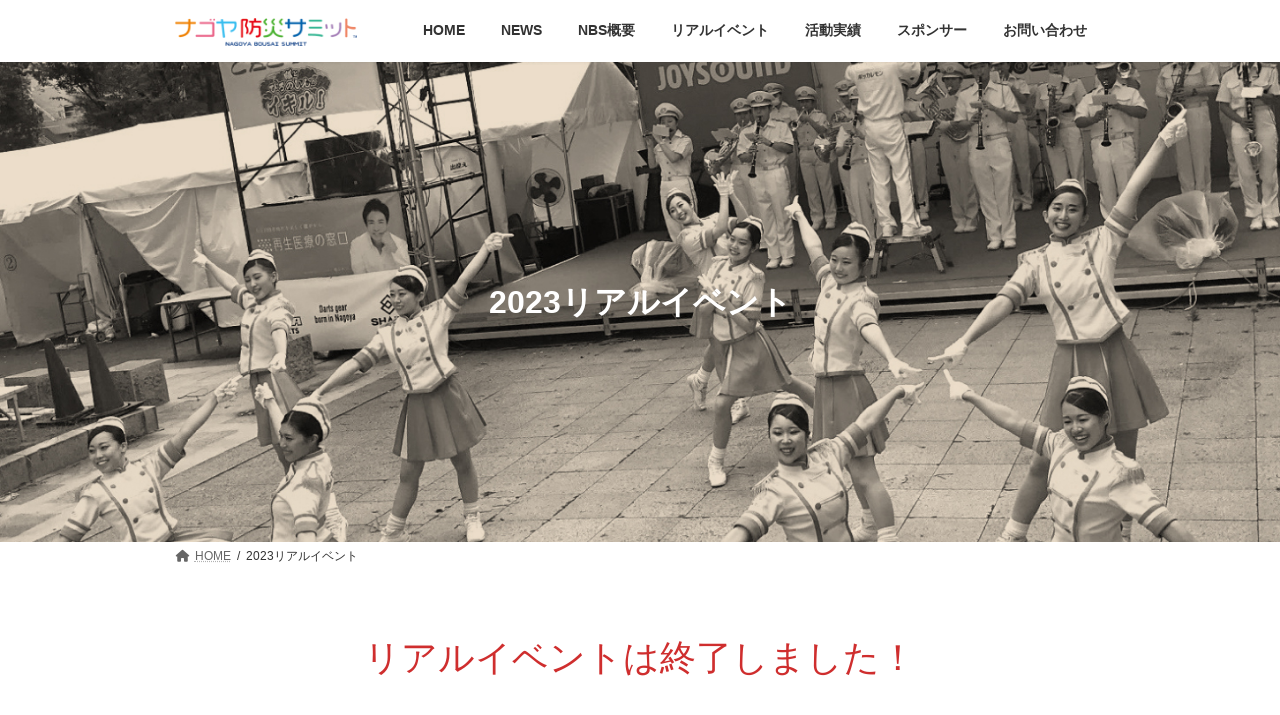

--- FILE ---
content_type: text/html; charset=UTF-8
request_url: https://bousai758.com/event/
body_size: 12228
content:
<!DOCTYPE html>
<html lang="ja">
<head>
<meta charset="utf-8">
<meta http-equiv="X-UA-Compatible" content="IE=edge">
<meta name="viewport" content="width=device-width, initial-scale=1">

<title>2023リアルイベント | ナゴヤ防災サミット</title>
<meta name='robots' content='max-image-preview:large' />
<link rel='dns-prefetch' href='//s.w.org' />
<link rel="alternate" type="application/rss+xml" title="ナゴヤ防災サミット &raquo; フィード" href="https://bousai758.com/feed/" />
<link rel="alternate" type="application/rss+xml" title="ナゴヤ防災サミット &raquo; コメントフィード" href="https://bousai758.com/comments/feed/" />
<meta name="description" content="リアルイベントは終了しました！ご来場誠にありがとうございました2023年11月2日、3日ナゴヤ防災サミット・リアルイベント開催！触れる・学ぶ・体験する。皆様の「+1」をさらに引き起こすべく、リアルイベントを開催します。とき　2023年11月2日(木)、3日(金・祝)場所　金山総合駅南口広場　ほか" /><script type="text/javascript">
window._wpemojiSettings = {"baseUrl":"https:\/\/s.w.org\/images\/core\/emoji\/14.0.0\/72x72\/","ext":".png","svgUrl":"https:\/\/s.w.org\/images\/core\/emoji\/14.0.0\/svg\/","svgExt":".svg","source":{"concatemoji":"https:\/\/bousai758.com\/wp-includes\/js\/wp-emoji-release.min.js?ver=6.0.11"}};
/*! This file is auto-generated */
!function(e,a,t){var n,r,o,i=a.createElement("canvas"),p=i.getContext&&i.getContext("2d");function s(e,t){var a=String.fromCharCode,e=(p.clearRect(0,0,i.width,i.height),p.fillText(a.apply(this,e),0,0),i.toDataURL());return p.clearRect(0,0,i.width,i.height),p.fillText(a.apply(this,t),0,0),e===i.toDataURL()}function c(e){var t=a.createElement("script");t.src=e,t.defer=t.type="text/javascript",a.getElementsByTagName("head")[0].appendChild(t)}for(o=Array("flag","emoji"),t.supports={everything:!0,everythingExceptFlag:!0},r=0;r<o.length;r++)t.supports[o[r]]=function(e){if(!p||!p.fillText)return!1;switch(p.textBaseline="top",p.font="600 32px Arial",e){case"flag":return s([127987,65039,8205,9895,65039],[127987,65039,8203,9895,65039])?!1:!s([55356,56826,55356,56819],[55356,56826,8203,55356,56819])&&!s([55356,57332,56128,56423,56128,56418,56128,56421,56128,56430,56128,56423,56128,56447],[55356,57332,8203,56128,56423,8203,56128,56418,8203,56128,56421,8203,56128,56430,8203,56128,56423,8203,56128,56447]);case"emoji":return!s([129777,127995,8205,129778,127999],[129777,127995,8203,129778,127999])}return!1}(o[r]),t.supports.everything=t.supports.everything&&t.supports[o[r]],"flag"!==o[r]&&(t.supports.everythingExceptFlag=t.supports.everythingExceptFlag&&t.supports[o[r]]);t.supports.everythingExceptFlag=t.supports.everythingExceptFlag&&!t.supports.flag,t.DOMReady=!1,t.readyCallback=function(){t.DOMReady=!0},t.supports.everything||(n=function(){t.readyCallback()},a.addEventListener?(a.addEventListener("DOMContentLoaded",n,!1),e.addEventListener("load",n,!1)):(e.attachEvent("onload",n),a.attachEvent("onreadystatechange",function(){"complete"===a.readyState&&t.readyCallback()})),(e=t.source||{}).concatemoji?c(e.concatemoji):e.wpemoji&&e.twemoji&&(c(e.twemoji),c(e.wpemoji)))}(window,document,window._wpemojiSettings);
</script>
<style type="text/css">
img.wp-smiley,
img.emoji {
	display: inline !important;
	border: none !important;
	box-shadow: none !important;
	height: 1em !important;
	width: 1em !important;
	margin: 0 0.07em !important;
	vertical-align: -0.1em !important;
	background: none !important;
	padding: 0 !important;
}
</style>
	<link rel='stylesheet' id='vkExUnit_common_style-css'  href='https://bousai758.com/wp-content/plugins/vk-all-in-one-expansion-unit/assets/css/vkExUnit_style.css?ver=9.89.1.0' type='text/css' media='all' />
<style id='vkExUnit_common_style-inline-css' type='text/css'>
:root {--ver_page_top_button_url:url(https://bousai758.com/wp-content/plugins/vk-all-in-one-expansion-unit/assets/images/to-top-btn-icon.svg);}@font-face {font-weight: normal;font-style: normal;font-family: "vk_sns";src: url("https://bousai758.com/wp-content/plugins/vk-all-in-one-expansion-unit/inc/sns/icons/fonts/vk_sns.eot?-bq20cj");src: url("https://bousai758.com/wp-content/plugins/vk-all-in-one-expansion-unit/inc/sns/icons/fonts/vk_sns.eot?#iefix-bq20cj") format("embedded-opentype"),url("https://bousai758.com/wp-content/plugins/vk-all-in-one-expansion-unit/inc/sns/icons/fonts/vk_sns.woff?-bq20cj") format("woff"),url("https://bousai758.com/wp-content/plugins/vk-all-in-one-expansion-unit/inc/sns/icons/fonts/vk_sns.ttf?-bq20cj") format("truetype"),url("https://bousai758.com/wp-content/plugins/vk-all-in-one-expansion-unit/inc/sns/icons/fonts/vk_sns.svg?-bq20cj#vk_sns") format("svg");}
</style>
<link rel='stylesheet' id='vk-header-top-css'  href='https://bousai758.com/wp-content/plugins/lightning-g3-pro-unit/inc/header-top/package/css/header-top.css?ver=0.1.1' type='text/css' media='all' />
<link rel='stylesheet' id='wp-block-library-css'  href='https://bousai758.com/wp-includes/css/dist/block-library/style.min.css?ver=6.0.11' type='text/css' media='all' />
<style id='wp-block-library-inline-css' type='text/css'>
.vk-cols--reverse{flex-direction:row-reverse}.vk-cols--hasbtn{margin-bottom:0}.vk-cols--hasbtn>.row>.vk_gridColumn_item,.vk-cols--hasbtn>.wp-block-column{position:relative;padding-bottom:3em}.vk-cols--hasbtn>.row>.vk_gridColumn_item>.wp-block-buttons,.vk-cols--hasbtn>.row>.vk_gridColumn_item>.vk_button,.vk-cols--hasbtn>.wp-block-column>.wp-block-buttons,.vk-cols--hasbtn>.wp-block-column>.vk_button{position:absolute;bottom:0;width:100%}.vk-cols--fit.wp-block-columns{gap:0}.vk-cols--fit.wp-block-columns,.vk-cols--fit.wp-block-columns:not(.is-not-stacked-on-mobile){margin-top:0;margin-bottom:0;justify-content:space-between}.vk-cols--fit.wp-block-columns>.wp-block-column *:last-child,.vk-cols--fit.wp-block-columns:not(.is-not-stacked-on-mobile)>.wp-block-column *:last-child{margin-bottom:0}.vk-cols--fit.wp-block-columns>.wp-block-column>.wp-block-cover,.vk-cols--fit.wp-block-columns:not(.is-not-stacked-on-mobile)>.wp-block-column>.wp-block-cover{margin-top:0}.vk-cols--fit.wp-block-columns.has-background,.vk-cols--fit.wp-block-columns:not(.is-not-stacked-on-mobile).has-background{padding:0}@media(max-width: 599px){.vk-cols--fit.wp-block-columns:not(.has-background)>.wp-block-column:not(.has-background),.vk-cols--fit.wp-block-columns:not(.is-not-stacked-on-mobile):not(.has-background)>.wp-block-column:not(.has-background){padding-left:0 !important;padding-right:0 !important}}@media(min-width: 782px){.vk-cols--fit.wp-block-columns .block-editor-block-list__block.wp-block-column:not(:first-child),.vk-cols--fit.wp-block-columns>.wp-block-column:not(:first-child),.vk-cols--fit.wp-block-columns:not(.is-not-stacked-on-mobile) .block-editor-block-list__block.wp-block-column:not(:first-child),.vk-cols--fit.wp-block-columns:not(.is-not-stacked-on-mobile)>.wp-block-column:not(:first-child){margin-left:0}}@media(min-width: 600px)and (max-width: 781px){.vk-cols--fit.wp-block-columns .wp-block-column:nth-child(2n),.vk-cols--fit.wp-block-columns:not(.is-not-stacked-on-mobile) .wp-block-column:nth-child(2n){margin-left:0}.vk-cols--fit.wp-block-columns .wp-block-column:not(:only-child),.vk-cols--fit.wp-block-columns:not(.is-not-stacked-on-mobile) .wp-block-column:not(:only-child){flex-basis:50% !important}}.vk-cols--fit--gap1.wp-block-columns{gap:1px}@media(min-width: 600px)and (max-width: 781px){.vk-cols--fit--gap1.wp-block-columns .wp-block-column:not(:only-child){flex-basis:calc(50% - 1px) !important}}.vk-cols--fit.vk-cols--grid>.block-editor-block-list__block,.vk-cols--fit.vk-cols--grid>.wp-block-column,.vk-cols--fit.vk-cols--grid:not(.is-not-stacked-on-mobile)>.block-editor-block-list__block,.vk-cols--fit.vk-cols--grid:not(.is-not-stacked-on-mobile)>.wp-block-column{flex-basis:50%;box-sizing:border-box}@media(max-width: 599px){.vk-cols--fit.vk-cols--grid.vk-cols--grid--alignfull>.wp-block-column:nth-child(2)>.wp-block-cover,.vk-cols--fit.vk-cols--grid:not(.is-not-stacked-on-mobile).vk-cols--grid--alignfull>.wp-block-column:nth-child(2)>.wp-block-cover{width:100vw;margin-right:calc((100% - 100vw)/2);margin-left:calc((100% - 100vw)/2)}}@media(min-width: 600px){.vk-cols--fit.vk-cols--grid.vk-cols--grid--alignfull>.wp-block-column:nth-child(2)>.wp-block-cover,.vk-cols--fit.vk-cols--grid:not(.is-not-stacked-on-mobile).vk-cols--grid--alignfull>.wp-block-column:nth-child(2)>.wp-block-cover{margin-right:calc(100% - 50vw);width:50vw}}@media(min-width: 600px){.vk-cols--fit.vk-cols--grid.vk-cols--grid--alignfull.vk-cols--reverse>.wp-block-column,.vk-cols--fit.vk-cols--grid:not(.is-not-stacked-on-mobile).vk-cols--grid--alignfull.vk-cols--reverse>.wp-block-column{margin-left:0;margin-right:0}.vk-cols--fit.vk-cols--grid.vk-cols--grid--alignfull.vk-cols--reverse>.wp-block-column:nth-child(2)>.wp-block-cover,.vk-cols--fit.vk-cols--grid:not(.is-not-stacked-on-mobile).vk-cols--grid--alignfull.vk-cols--reverse>.wp-block-column:nth-child(2)>.wp-block-cover{margin-left:calc(100% - 50vw)}}.vk-cols--menu h2,.vk-cols--menu h3,.vk-cols--menu h4,.vk-cols--menu h5{margin-bottom:.2em;text-shadow:#000 0 0 10px}.vk-cols--menu h2:first-child,.vk-cols--menu h3:first-child,.vk-cols--menu h4:first-child,.vk-cols--menu h5:first-child{margin-top:0}.vk-cols--menu p{margin-bottom:1rem;text-shadow:#000 0 0 10px}.vk-cols--menu .wp-block-cover__inner-container:last-child{margin-bottom:0}.vk-cols--fitbnrs .wp-block-column .wp-block-cover:hover img{filter:unset}.vk-cols--fitbnrs .wp-block-column .wp-block-cover:hover{background-color:unset}.vk-cols--fitbnrs .wp-block-column .wp-block-cover:hover .wp-block-cover__image-background{filter:unset !important}.vk-cols--fitbnrs .wp-block-cover__inner-container{position:absolute;height:100%;width:100%}.vk-cols--fitbnrs .vk_button{height:100%;margin:0}.vk-cols--fitbnrs .vk_button .vk_button_btn,.vk-cols--fitbnrs .vk_button .btn{height:100%;width:100%;border:none;box-shadow:none;background-color:unset !important;transition:unset}.vk-cols--fitbnrs .vk_button .vk_button_btn:hover,.vk-cols--fitbnrs .vk_button .btn:hover{transition:unset}.vk-cols--fitbnrs .vk_button .vk_button_btn:after,.vk-cols--fitbnrs .vk_button .btn:after{border:none}.vk-cols--fitbnrs .vk_button .vk_button_link_txt{width:100%;position:absolute;top:50%;left:50%;transform:translateY(-50%) translateX(-50%);font-size:2rem;text-shadow:#000 0 0 10px}.vk-cols--fitbnrs .vk_button .vk_button_link_subCaption{width:100%;position:absolute;top:calc(50% + 2.2em);left:50%;transform:translateY(-50%) translateX(-50%);text-shadow:#000 0 0 10px}@media(min-width: 992px){.vk-cols--media.wp-block-columns{gap:3rem}}.vk-fit-map figure{margin-bottom:0}.vk-fit-map iframe{position:relative;margin-bottom:0;display:block;max-height:400px;width:100vw}.vk-fit-map:is(.alignfull,.alignwide) div{max-width:100%}.vk-table--th--width25 :where(tr>*:first-child){width:25%}.vk-table--th--width30 :where(tr>*:first-child){width:30%}.vk-table--th--width35 :where(tr>*:first-child){width:35%}.vk-table--th--width40 :where(tr>*:first-child){width:40%}.vk-table--th--bg-bright :where(tr>*:first-child){background-color:var(--wp--preset--color--bg-secondary, rgba(0, 0, 0, 0.05))}@media(max-width: 599px){.vk-table--mobile-block :is(th,td){width:100%;display:block}.vk-table--mobile-block.wp-block-table table :is(th,td){border-top:none}}.vk-table--width--th25 :where(tr>*:first-child){width:25%}.vk-table--width--th30 :where(tr>*:first-child){width:30%}.vk-table--width--th35 :where(tr>*:first-child){width:35%}.vk-table--width--th40 :where(tr>*:first-child){width:40%}.no-margin{margin:0}@media(max-width: 599px){.wp-block-image.vk-aligncenter--mobile>.alignright{float:none;margin-left:auto;margin-right:auto}.vk-no-padding-horizontal--mobile{padding-left:0 !important;padding-right:0 !important}}
/* VK Color Palettes */:root{ --wp--preset--color--vk-color-primary:#6f6860}/* --vk-color-primary is deprecated. */:root{ --vk-color-primary: var(--wp--preset--color--vk-color-primary);}.has-vk-color-primary-color { color:var(--wp--preset--color--vk-color-primary) !important; }.has-vk-color-primary-background-color { background-color:var(--wp--preset--color--vk-color-primary) !important; }.has-vk-color-primary-border-color { border-color:var(--wp--preset--color--vk-color-primary) !important; }:root{ --wp--preset--color--vk-color-primary-dark:#59534d}/* --vk-color-primary-dark is deprecated. */:root{ --vk-color-primary-dark: var(--wp--preset--color--vk-color-primary-dark);}.has-vk-color-primary-dark-color { color:var(--wp--preset--color--vk-color-primary-dark) !important; }.has-vk-color-primary-dark-background-color { background-color:var(--wp--preset--color--vk-color-primary-dark) !important; }.has-vk-color-primary-dark-border-color { border-color:var(--wp--preset--color--vk-color-primary-dark) !important; }:root{ --wp--preset--color--vk-color-primary-vivid:#7a726a}/* --vk-color-primary-vivid is deprecated. */:root{ --vk-color-primary-vivid: var(--wp--preset--color--vk-color-primary-vivid);}.has-vk-color-primary-vivid-color { color:var(--wp--preset--color--vk-color-primary-vivid) !important; }.has-vk-color-primary-vivid-background-color { background-color:var(--wp--preset--color--vk-color-primary-vivid) !important; }.has-vk-color-primary-vivid-border-color { border-color:var(--wp--preset--color--vk-color-primary-vivid) !important; }:root{ --wp--preset--color--vk-color-custom-1:#6f6860}/* --vk-color-custom-1 is deprecated. */:root{ --vk-color-custom-1: var(--wp--preset--color--vk-color-custom-1);}.has-vk-color-custom-1-color { color:var(--wp--preset--color--vk-color-custom-1) !important; }.has-vk-color-custom-1-background-color { background-color:var(--wp--preset--color--vk-color-custom-1) !important; }.has-vk-color-custom-1-border-color { border-color:var(--wp--preset--color--vk-color-custom-1) !important; }:root{ --wp--preset--color--vk-color-custom-2:#575149}/* --vk-color-custom-2 is deprecated. */:root{ --vk-color-custom-2: var(--wp--preset--color--vk-color-custom-2);}.has-vk-color-custom-2-color { color:var(--wp--preset--color--vk-color-custom-2) !important; }.has-vk-color-custom-2-background-color { background-color:var(--wp--preset--color--vk-color-custom-2) !important; }.has-vk-color-custom-2-border-color { border-color:var(--wp--preset--color--vk-color-custom-2) !important; }:root{ --wp--preset--color--vk-color-custom-3:#47453c}/* --vk-color-custom-3 is deprecated. */:root{ --vk-color-custom-3: var(--wp--preset--color--vk-color-custom-3);}.has-vk-color-custom-3-color { color:var(--wp--preset--color--vk-color-custom-3) !important; }.has-vk-color-custom-3-background-color { background-color:var(--wp--preset--color--vk-color-custom-3) !important; }.has-vk-color-custom-3-border-color { border-color:var(--wp--preset--color--vk-color-custom-3) !important; }:root{ --wp--preset--color--vk-color-custom-4:#7ab7a6}/* --vk-color-custom-4 is deprecated. */:root{ --vk-color-custom-4: var(--wp--preset--color--vk-color-custom-4);}.has-vk-color-custom-4-color { color:var(--wp--preset--color--vk-color-custom-4) !important; }.has-vk-color-custom-4-background-color { background-color:var(--wp--preset--color--vk-color-custom-4) !important; }.has-vk-color-custom-4-border-color { border-color:var(--wp--preset--color--vk-color-custom-4) !important; }:root{ --wp--preset--color--vk-color-custom-5:#ea8307}/* --vk-color-custom-5 is deprecated. */:root{ --vk-color-custom-5: var(--wp--preset--color--vk-color-custom-5);}.has-vk-color-custom-5-color { color:var(--wp--preset--color--vk-color-custom-5) !important; }.has-vk-color-custom-5-background-color { background-color:var(--wp--preset--color--vk-color-custom-5) !important; }.has-vk-color-custom-5-border-color { border-color:var(--wp--preset--color--vk-color-custom-5) !important; }
</style>
<style id='global-styles-inline-css' type='text/css'>
body{--wp--preset--color--black: #000000;--wp--preset--color--cyan-bluish-gray: #abb8c3;--wp--preset--color--white: #ffffff;--wp--preset--color--pale-pink: #f78da7;--wp--preset--color--vivid-red: #cf2e2e;--wp--preset--color--luminous-vivid-orange: #ff6900;--wp--preset--color--luminous-vivid-amber: #fcb900;--wp--preset--color--light-green-cyan: #7bdcb5;--wp--preset--color--vivid-green-cyan: #00d084;--wp--preset--color--pale-cyan-blue: #8ed1fc;--wp--preset--color--vivid-cyan-blue: #0693e3;--wp--preset--color--vivid-purple: #9b51e0;--wp--preset--gradient--vivid-cyan-blue-to-vivid-purple: linear-gradient(135deg,rgba(6,147,227,1) 0%,rgb(155,81,224) 100%);--wp--preset--gradient--light-green-cyan-to-vivid-green-cyan: linear-gradient(135deg,rgb(122,220,180) 0%,rgb(0,208,130) 100%);--wp--preset--gradient--luminous-vivid-amber-to-luminous-vivid-orange: linear-gradient(135deg,rgba(252,185,0,1) 0%,rgba(255,105,0,1) 100%);--wp--preset--gradient--luminous-vivid-orange-to-vivid-red: linear-gradient(135deg,rgba(255,105,0,1) 0%,rgb(207,46,46) 100%);--wp--preset--gradient--very-light-gray-to-cyan-bluish-gray: linear-gradient(135deg,rgb(238,238,238) 0%,rgb(169,184,195) 100%);--wp--preset--gradient--cool-to-warm-spectrum: linear-gradient(135deg,rgb(74,234,220) 0%,rgb(151,120,209) 20%,rgb(207,42,186) 40%,rgb(238,44,130) 60%,rgb(251,105,98) 80%,rgb(254,248,76) 100%);--wp--preset--gradient--blush-light-purple: linear-gradient(135deg,rgb(255,206,236) 0%,rgb(152,150,240) 100%);--wp--preset--gradient--blush-bordeaux: linear-gradient(135deg,rgb(254,205,165) 0%,rgb(254,45,45) 50%,rgb(107,0,62) 100%);--wp--preset--gradient--luminous-dusk: linear-gradient(135deg,rgb(255,203,112) 0%,rgb(199,81,192) 50%,rgb(65,88,208) 100%);--wp--preset--gradient--pale-ocean: linear-gradient(135deg,rgb(255,245,203) 0%,rgb(182,227,212) 50%,rgb(51,167,181) 100%);--wp--preset--gradient--electric-grass: linear-gradient(135deg,rgb(202,248,128) 0%,rgb(113,206,126) 100%);--wp--preset--gradient--midnight: linear-gradient(135deg,rgb(2,3,129) 0%,rgb(40,116,252) 100%);--wp--preset--gradient--vivid-green-cyan-to-vivid-cyan-blue: linear-gradient(135deg,rgba(0,208,132,1) 0%,rgba(6,147,227,1) 100%);--wp--preset--duotone--dark-grayscale: url('#wp-duotone-dark-grayscale');--wp--preset--duotone--grayscale: url('#wp-duotone-grayscale');--wp--preset--duotone--purple-yellow: url('#wp-duotone-purple-yellow');--wp--preset--duotone--blue-red: url('#wp-duotone-blue-red');--wp--preset--duotone--midnight: url('#wp-duotone-midnight');--wp--preset--duotone--magenta-yellow: url('#wp-duotone-magenta-yellow');--wp--preset--duotone--purple-green: url('#wp-duotone-purple-green');--wp--preset--duotone--blue-orange: url('#wp-duotone-blue-orange');--wp--preset--font-size--small: 14px;--wp--preset--font-size--medium: 20px;--wp--preset--font-size--large: 24px;--wp--preset--font-size--x-large: 42px;--wp--preset--font-size--regular: 16px;--wp--preset--font-size--huge: 36px;}.has-black-color{color: var(--wp--preset--color--black) !important;}.has-cyan-bluish-gray-color{color: var(--wp--preset--color--cyan-bluish-gray) !important;}.has-white-color{color: var(--wp--preset--color--white) !important;}.has-pale-pink-color{color: var(--wp--preset--color--pale-pink) !important;}.has-vivid-red-color{color: var(--wp--preset--color--vivid-red) !important;}.has-luminous-vivid-orange-color{color: var(--wp--preset--color--luminous-vivid-orange) !important;}.has-luminous-vivid-amber-color{color: var(--wp--preset--color--luminous-vivid-amber) !important;}.has-light-green-cyan-color{color: var(--wp--preset--color--light-green-cyan) !important;}.has-vivid-green-cyan-color{color: var(--wp--preset--color--vivid-green-cyan) !important;}.has-pale-cyan-blue-color{color: var(--wp--preset--color--pale-cyan-blue) !important;}.has-vivid-cyan-blue-color{color: var(--wp--preset--color--vivid-cyan-blue) !important;}.has-vivid-purple-color{color: var(--wp--preset--color--vivid-purple) !important;}.has-black-background-color{background-color: var(--wp--preset--color--black) !important;}.has-cyan-bluish-gray-background-color{background-color: var(--wp--preset--color--cyan-bluish-gray) !important;}.has-white-background-color{background-color: var(--wp--preset--color--white) !important;}.has-pale-pink-background-color{background-color: var(--wp--preset--color--pale-pink) !important;}.has-vivid-red-background-color{background-color: var(--wp--preset--color--vivid-red) !important;}.has-luminous-vivid-orange-background-color{background-color: var(--wp--preset--color--luminous-vivid-orange) !important;}.has-luminous-vivid-amber-background-color{background-color: var(--wp--preset--color--luminous-vivid-amber) !important;}.has-light-green-cyan-background-color{background-color: var(--wp--preset--color--light-green-cyan) !important;}.has-vivid-green-cyan-background-color{background-color: var(--wp--preset--color--vivid-green-cyan) !important;}.has-pale-cyan-blue-background-color{background-color: var(--wp--preset--color--pale-cyan-blue) !important;}.has-vivid-cyan-blue-background-color{background-color: var(--wp--preset--color--vivid-cyan-blue) !important;}.has-vivid-purple-background-color{background-color: var(--wp--preset--color--vivid-purple) !important;}.has-black-border-color{border-color: var(--wp--preset--color--black) !important;}.has-cyan-bluish-gray-border-color{border-color: var(--wp--preset--color--cyan-bluish-gray) !important;}.has-white-border-color{border-color: var(--wp--preset--color--white) !important;}.has-pale-pink-border-color{border-color: var(--wp--preset--color--pale-pink) !important;}.has-vivid-red-border-color{border-color: var(--wp--preset--color--vivid-red) !important;}.has-luminous-vivid-orange-border-color{border-color: var(--wp--preset--color--luminous-vivid-orange) !important;}.has-luminous-vivid-amber-border-color{border-color: var(--wp--preset--color--luminous-vivid-amber) !important;}.has-light-green-cyan-border-color{border-color: var(--wp--preset--color--light-green-cyan) !important;}.has-vivid-green-cyan-border-color{border-color: var(--wp--preset--color--vivid-green-cyan) !important;}.has-pale-cyan-blue-border-color{border-color: var(--wp--preset--color--pale-cyan-blue) !important;}.has-vivid-cyan-blue-border-color{border-color: var(--wp--preset--color--vivid-cyan-blue) !important;}.has-vivid-purple-border-color{border-color: var(--wp--preset--color--vivid-purple) !important;}.has-vivid-cyan-blue-to-vivid-purple-gradient-background{background: var(--wp--preset--gradient--vivid-cyan-blue-to-vivid-purple) !important;}.has-light-green-cyan-to-vivid-green-cyan-gradient-background{background: var(--wp--preset--gradient--light-green-cyan-to-vivid-green-cyan) !important;}.has-luminous-vivid-amber-to-luminous-vivid-orange-gradient-background{background: var(--wp--preset--gradient--luminous-vivid-amber-to-luminous-vivid-orange) !important;}.has-luminous-vivid-orange-to-vivid-red-gradient-background{background: var(--wp--preset--gradient--luminous-vivid-orange-to-vivid-red) !important;}.has-very-light-gray-to-cyan-bluish-gray-gradient-background{background: var(--wp--preset--gradient--very-light-gray-to-cyan-bluish-gray) !important;}.has-cool-to-warm-spectrum-gradient-background{background: var(--wp--preset--gradient--cool-to-warm-spectrum) !important;}.has-blush-light-purple-gradient-background{background: var(--wp--preset--gradient--blush-light-purple) !important;}.has-blush-bordeaux-gradient-background{background: var(--wp--preset--gradient--blush-bordeaux) !important;}.has-luminous-dusk-gradient-background{background: var(--wp--preset--gradient--luminous-dusk) !important;}.has-pale-ocean-gradient-background{background: var(--wp--preset--gradient--pale-ocean) !important;}.has-electric-grass-gradient-background{background: var(--wp--preset--gradient--electric-grass) !important;}.has-midnight-gradient-background{background: var(--wp--preset--gradient--midnight) !important;}.has-small-font-size{font-size: var(--wp--preset--font-size--small) !important;}.has-medium-font-size{font-size: var(--wp--preset--font-size--medium) !important;}.has-large-font-size{font-size: var(--wp--preset--font-size--large) !important;}.has-x-large-font-size{font-size: var(--wp--preset--font-size--x-large) !important;}
</style>
<link rel='stylesheet' id='veu-cta-css'  href='https://bousai758.com/wp-content/plugins/vk-all-in-one-expansion-unit/inc/call-to-action/package/assets/css/style.css?ver=9.89.1.0' type='text/css' media='all' />
<link rel='stylesheet' id='vk-swiper-style-css'  href='https://bousai758.com/wp-content/plugins/vk-blocks-pro/vendor/vektor-inc/vk-swiper/src/assets/css/swiper-bundle.min.css?ver=9.2.3' type='text/css' media='all' />
<link rel='stylesheet' id='lightning-common-style-css'  href='https://bousai758.com/wp-content/themes/lightning/_g3/assets/css/style.css?ver=14.23.1' type='text/css' media='all' />
<style id='lightning-common-style-inline-css' type='text/css'>
/* Lightning */:root {--vk-color-primary:#6f6860;--vk-color-primary-dark:#59534d;--vk-color-primary-vivid:#7a726a;--g_nav_main_acc_icon_open_url:url(https://bousai758.com/wp-content/themes/lightning/_g3/inc/vk-mobile-nav/package/images/vk-menu-acc-icon-open-black.svg);--g_nav_main_acc_icon_close_url: url(https://bousai758.com/wp-content/themes/lightning/_g3/inc/vk-mobile-nav/package/images/vk-menu-close-black.svg);--g_nav_sub_acc_icon_open_url: url(https://bousai758.com/wp-content/themes/lightning/_g3/inc/vk-mobile-nav/package/images/vk-menu-acc-icon-open-white.svg);--g_nav_sub_acc_icon_close_url: url(https://bousai758.com/wp-content/themes/lightning/_g3/inc/vk-mobile-nav/package/images/vk-menu-close-white.svg);}
html{scroll-padding-top:var(--vk-size-admin-bar);}
/* Lightning Container Size */@media (min-width: 1200px){:root{--vk-width-container : 960px;}.container {max-width: 960px;}}:root {}.main-section {}
/* vk-mobile-nav */:root {--vk-mobile-nav-menu-btn-bg-src: url("https://bousai758.com/wp-content/themes/lightning/_g3/inc/vk-mobile-nav/package/images/vk-menu-btn-black.svg");--vk-mobile-nav-menu-btn-close-bg-src: url("https://bousai758.com/wp-content/themes/lightning/_g3/inc/vk-mobile-nav/package/images/vk-menu-close-black.svg");--vk-menu-acc-icon-open-black-bg-src: url("https://bousai758.com/wp-content/themes/lightning/_g3/inc/vk-mobile-nav/package/images/vk-menu-acc-icon-open-black.svg");--vk-menu-acc-icon-open-white-bg-src: url("https://bousai758.com/wp-content/themes/lightning/_g3/inc/vk-mobile-nav/package/images/vk-menu-acc-icon-open-white.svg");--vk-menu-acc-icon-close-black-bg-src: url("https://bousai758.com/wp-content/themes/lightning/_g3/inc/vk-mobile-nav/package/images/vk-menu-close-black.svg");--vk-menu-acc-icon-close-white-bg-src: url("https://bousai758.com/wp-content/themes/lightning/_g3/inc/vk-mobile-nav/package/images/vk-menu-close-white.svg");}
</style>
<link rel='stylesheet' id='lightning-design-style-css'  href='https://bousai758.com/wp-content/themes/lightning/_g3/design-skin/plain/css/style.css?ver=14.23.1' type='text/css' media='all' />
<style id='lightning-design-style-inline-css' type='text/css'>
.tagcloud a:before { font-family: "Font Awesome 5 Free";content: "\f02b";font-weight: bold; }
.vk-campaign-text{color:#fff;background-color:#eab010;}.vk-campaign-text_btn,.vk-campaign-text_btn:link,.vk-campaign-text_btn:visited,.vk-campaign-text_btn:focus,.vk-campaign-text_btn:active{background:#fff;color:#4c4c4c;}a.vk-campaign-text_btn:hover{background:#eab010;color:#fff;}.vk-campaign-text_link,.vk-campaign-text_link:link,.vk-campaign-text_link:hover,.vk-campaign-text_link:visited,.vk-campaign-text_link:active,.vk-campaign-text_link:focus{color:#fff;}
/* page header */:root{--vk-page-header-url : url(https://bousai758.com/wp-content/uploads/2022/08/realevent3.jpg);}@media ( max-width:575.98px ){:root{--vk-page-header-url : url(https://bousai758.com/wp-content/uploads/2022/08/realevent-m2.jpg);}}.page-header{ position:relative;color:#ffffff;background: var(--vk-page-header-url, url(https://bousai758.com/wp-content/uploads/2022/08/realevent3.jpg) ) no-repeat 50% center;background-size: cover;min-height:30rem;}.page-header::before{content:"";position:absolute;top:0;left:0;background-color:#fff;opacity:0;width:100%;height:100%;}
.site-footer {background-color:#c2b6a6;color:#6f6860;}.site-footer {
						--vk-color-text-body: #6f6860;
						--vk-color-text-link: #6f6860;
						--vk-color-text-link-hover: #6f6860;
					}
</style>
<link rel='stylesheet' id='vk-blog-card-css'  href='https://bousai758.com/wp-content/themes/lightning/_g3/inc/vk-wp-oembed-blog-card/package/css/blog-card.css?ver=6.0.11' type='text/css' media='all' />
<link rel='stylesheet' id='vk-blocks-build-css-css'  href='https://bousai758.com/wp-content/plugins/vk-blocks-pro/build/block-build.css?ver=1.56.0.0' type='text/css' media='all' />
<style id='vk-blocks-build-css-inline-css' type='text/css'>
:root {--vk_flow-arrow: url(https://bousai758.com/wp-content/plugins/vk-blocks-pro/inc/vk-blocks/images/arrow_bottom.svg);--vk_image-mask-wave01: url(https://bousai758.com/wp-content/plugins/vk-blocks-pro/inc/vk-blocks/images/wave01.svg);--vk_image-mask-wave02: url(https://bousai758.com/wp-content/plugins/vk-blocks-pro/inc/vk-blocks/images/wave02.svg);--vk_image-mask-wave03: url(https://bousai758.com/wp-content/plugins/vk-blocks-pro/inc/vk-blocks/images/wave03.svg);--vk_image-mask-wave04: url(https://bousai758.com/wp-content/plugins/vk-blocks-pro/inc/vk-blocks/images/wave04.svg);}

	:root {

		--vk-balloon-border-width:1px;

		--vk-balloon-speech-offset:-12px;
	}
	
</style>
<link rel='stylesheet' id='lightning-theme-style-css'  href='https://bousai758.com/wp-content/themes/lightning-child/style.css?ver=14.23.1' type='text/css' media='all' />
<link rel='stylesheet' id='vk-font-awesome-css'  href='https://bousai758.com/wp-content/themes/lightning/vendor/vektor-inc/font-awesome-versions/src/versions/6/css/all.min.css?ver=6.1.0' type='text/css' media='all' />
<link rel='stylesheet' id='vk-header-layout-css'  href='https://bousai758.com/wp-content/plugins/lightning-g3-pro-unit/inc/header-layout/package/css/header-layout.css?ver=0.24.1' type='text/css' media='all' />
<style id='vk-header-layout-inline-css' type='text/css'>
/* Header Layout */:root {--vk-header-logo-url:url(https://bousai758.com/wp-content/uploads/2022/08/2.ロゴ_横-e1660617896145.png);}
</style>
<link rel='stylesheet' id='vk-campaign-text-css'  href='https://bousai758.com/wp-content/plugins/lightning-g3-pro-unit/inc/vk-campaign-text/package/css/vk-campaign-text.css?ver=0.1.0' type='text/css' media='all' />
<link rel='stylesheet' id='vk-mobile-fix-nav-css'  href='https://bousai758.com/wp-content/plugins/lightning-g3-pro-unit/inc/vk-mobile-fix-nav/package/css/vk-mobile-fix-nav.css?ver=0.0.0' type='text/css' media='all' />
<link rel="https://api.w.org/" href="https://bousai758.com/wp-json/" /><link rel="alternate" type="application/json" href="https://bousai758.com/wp-json/wp/v2/pages/94" /><link rel="EditURI" type="application/rsd+xml" title="RSD" href="https://bousai758.com/xmlrpc.php?rsd" />
<link rel="wlwmanifest" type="application/wlwmanifest+xml" href="https://bousai758.com/wp-includes/wlwmanifest.xml" /> 
<meta name="generator" content="WordPress 6.0.11" />
<link rel="canonical" href="https://bousai758.com/event/" />
<link rel='shortlink' href='https://bousai758.com/?p=94' />
<link rel="alternate" type="application/json+oembed" href="https://bousai758.com/wp-json/oembed/1.0/embed?url=https%3A%2F%2Fbousai758.com%2Fevent%2F" />
<link rel="alternate" type="text/xml+oembed" href="https://bousai758.com/wp-json/oembed/1.0/embed?url=https%3A%2F%2Fbousai758.com%2Fevent%2F&#038;format=xml" />
<!-- [ VK All in One Expansion Unit OGP ] -->
<meta property="og:site_name" content="ナゴヤ防災サミット" />
<meta property="og:url" content="https://bousai758.com/event/" />
<meta property="og:title" content="2023リアルイベント | ナゴヤ防災サミット" />
<meta property="og:description" content="リアルイベントは終了しました！ご来場誠にありがとうございました2023年11月2日、3日ナゴヤ防災サミット・リアルイベント開催！触れる・学ぶ・体験する。皆様の「+1」をさらに引き起こすべく、リアルイベントを開催します。とき　2023年11月2日(木)、3日(金・祝)場所　金山総合駅南口広場　ほか" />
<meta property="og:type" content="article" />
<!-- [ / VK All in One Expansion Unit OGP ] -->
<!-- [ VK All in One Expansion Unit twitter card ] -->
<meta name="twitter:card" content="summary_large_image">
<meta name="twitter:description" content="リアルイベントは終了しました！ご来場誠にありがとうございました2023年11月2日、3日ナゴヤ防災サミット・リアルイベント開催！触れる・学ぶ・体験する。皆様の「+1」をさらに引き起こすべく、リアルイベントを開催します。とき　2023年11月2日(木)、3日(金・祝)場所　金山総合駅南口広場　ほか">
<meta name="twitter:title" content="2023リアルイベント | ナゴヤ防災サミット">
<meta name="twitter:url" content="https://bousai758.com/event/">
	<meta name="twitter:domain" content="bousai758.com">
	<!-- [ / VK All in One Expansion Unit twitter card ] -->
	<link rel="icon" href="https://bousai758.com/wp-content/uploads/2023/06/cropped-3.ロゴ_正方形-1-32x32.png" sizes="32x32" />
<link rel="icon" href="https://bousai758.com/wp-content/uploads/2023/06/cropped-3.ロゴ_正方形-1-192x192.png" sizes="192x192" />
<link rel="apple-touch-icon" href="https://bousai758.com/wp-content/uploads/2023/06/cropped-3.ロゴ_正方形-1-180x180.png" />
<meta name="msapplication-TileImage" content="https://bousai758.com/wp-content/uploads/2023/06/cropped-3.ロゴ_正方形-1-270x270.png" />
</head>
<body class="page-template-default page page-id-94 wp-embed-responsive post-name-event post-type-page vk-blocks device-pc fa_v6_css">
<a class="skip-link screen-reader-text" href="#main">コンテンツへスキップ</a>
<a class="skip-link screen-reader-text" href="#vk-mobile-nav">ナビゲーションに移動</a>
<svg xmlns="http://www.w3.org/2000/svg" viewBox="0 0 0 0" width="0" height="0" focusable="false" role="none" style="visibility: hidden; position: absolute; left: -9999px; overflow: hidden;" ><defs><filter id="wp-duotone-dark-grayscale"><feColorMatrix color-interpolation-filters="sRGB" type="matrix" values=" .299 .587 .114 0 0 .299 .587 .114 0 0 .299 .587 .114 0 0 .299 .587 .114 0 0 " /><feComponentTransfer color-interpolation-filters="sRGB" ><feFuncR type="table" tableValues="0 0.49803921568627" /><feFuncG type="table" tableValues="0 0.49803921568627" /><feFuncB type="table" tableValues="0 0.49803921568627" /><feFuncA type="table" tableValues="1 1" /></feComponentTransfer><feComposite in2="SourceGraphic" operator="in" /></filter></defs></svg><svg xmlns="http://www.w3.org/2000/svg" viewBox="0 0 0 0" width="0" height="0" focusable="false" role="none" style="visibility: hidden; position: absolute; left: -9999px; overflow: hidden;" ><defs><filter id="wp-duotone-grayscale"><feColorMatrix color-interpolation-filters="sRGB" type="matrix" values=" .299 .587 .114 0 0 .299 .587 .114 0 0 .299 .587 .114 0 0 .299 .587 .114 0 0 " /><feComponentTransfer color-interpolation-filters="sRGB" ><feFuncR type="table" tableValues="0 1" /><feFuncG type="table" tableValues="0 1" /><feFuncB type="table" tableValues="0 1" /><feFuncA type="table" tableValues="1 1" /></feComponentTransfer><feComposite in2="SourceGraphic" operator="in" /></filter></defs></svg><svg xmlns="http://www.w3.org/2000/svg" viewBox="0 0 0 0" width="0" height="0" focusable="false" role="none" style="visibility: hidden; position: absolute; left: -9999px; overflow: hidden;" ><defs><filter id="wp-duotone-purple-yellow"><feColorMatrix color-interpolation-filters="sRGB" type="matrix" values=" .299 .587 .114 0 0 .299 .587 .114 0 0 .299 .587 .114 0 0 .299 .587 .114 0 0 " /><feComponentTransfer color-interpolation-filters="sRGB" ><feFuncR type="table" tableValues="0.54901960784314 0.98823529411765" /><feFuncG type="table" tableValues="0 1" /><feFuncB type="table" tableValues="0.71764705882353 0.25490196078431" /><feFuncA type="table" tableValues="1 1" /></feComponentTransfer><feComposite in2="SourceGraphic" operator="in" /></filter></defs></svg><svg xmlns="http://www.w3.org/2000/svg" viewBox="0 0 0 0" width="0" height="0" focusable="false" role="none" style="visibility: hidden; position: absolute; left: -9999px; overflow: hidden;" ><defs><filter id="wp-duotone-blue-red"><feColorMatrix color-interpolation-filters="sRGB" type="matrix" values=" .299 .587 .114 0 0 .299 .587 .114 0 0 .299 .587 .114 0 0 .299 .587 .114 0 0 " /><feComponentTransfer color-interpolation-filters="sRGB" ><feFuncR type="table" tableValues="0 1" /><feFuncG type="table" tableValues="0 0.27843137254902" /><feFuncB type="table" tableValues="0.5921568627451 0.27843137254902" /><feFuncA type="table" tableValues="1 1" /></feComponentTransfer><feComposite in2="SourceGraphic" operator="in" /></filter></defs></svg><svg xmlns="http://www.w3.org/2000/svg" viewBox="0 0 0 0" width="0" height="0" focusable="false" role="none" style="visibility: hidden; position: absolute; left: -9999px; overflow: hidden;" ><defs><filter id="wp-duotone-midnight"><feColorMatrix color-interpolation-filters="sRGB" type="matrix" values=" .299 .587 .114 0 0 .299 .587 .114 0 0 .299 .587 .114 0 0 .299 .587 .114 0 0 " /><feComponentTransfer color-interpolation-filters="sRGB" ><feFuncR type="table" tableValues="0 0" /><feFuncG type="table" tableValues="0 0.64705882352941" /><feFuncB type="table" tableValues="0 1" /><feFuncA type="table" tableValues="1 1" /></feComponentTransfer><feComposite in2="SourceGraphic" operator="in" /></filter></defs></svg><svg xmlns="http://www.w3.org/2000/svg" viewBox="0 0 0 0" width="0" height="0" focusable="false" role="none" style="visibility: hidden; position: absolute; left: -9999px; overflow: hidden;" ><defs><filter id="wp-duotone-magenta-yellow"><feColorMatrix color-interpolation-filters="sRGB" type="matrix" values=" .299 .587 .114 0 0 .299 .587 .114 0 0 .299 .587 .114 0 0 .299 .587 .114 0 0 " /><feComponentTransfer color-interpolation-filters="sRGB" ><feFuncR type="table" tableValues="0.78039215686275 1" /><feFuncG type="table" tableValues="0 0.94901960784314" /><feFuncB type="table" tableValues="0.35294117647059 0.47058823529412" /><feFuncA type="table" tableValues="1 1" /></feComponentTransfer><feComposite in2="SourceGraphic" operator="in" /></filter></defs></svg><svg xmlns="http://www.w3.org/2000/svg" viewBox="0 0 0 0" width="0" height="0" focusable="false" role="none" style="visibility: hidden; position: absolute; left: -9999px; overflow: hidden;" ><defs><filter id="wp-duotone-purple-green"><feColorMatrix color-interpolation-filters="sRGB" type="matrix" values=" .299 .587 .114 0 0 .299 .587 .114 0 0 .299 .587 .114 0 0 .299 .587 .114 0 0 " /><feComponentTransfer color-interpolation-filters="sRGB" ><feFuncR type="table" tableValues="0.65098039215686 0.40392156862745" /><feFuncG type="table" tableValues="0 1" /><feFuncB type="table" tableValues="0.44705882352941 0.4" /><feFuncA type="table" tableValues="1 1" /></feComponentTransfer><feComposite in2="SourceGraphic" operator="in" /></filter></defs></svg><svg xmlns="http://www.w3.org/2000/svg" viewBox="0 0 0 0" width="0" height="0" focusable="false" role="none" style="visibility: hidden; position: absolute; left: -9999px; overflow: hidden;" ><defs><filter id="wp-duotone-blue-orange"><feColorMatrix color-interpolation-filters="sRGB" type="matrix" values=" .299 .587 .114 0 0 .299 .587 .114 0 0 .299 .587 .114 0 0 .299 .587 .114 0 0 " /><feComponentTransfer color-interpolation-filters="sRGB" ><feFuncR type="table" tableValues="0.098039215686275 1" /><feFuncG type="table" tableValues="0 0.66274509803922" /><feFuncB type="table" tableValues="0.84705882352941 0.41960784313725" /><feFuncA type="table" tableValues="1 1" /></feComponentTransfer><feComposite in2="SourceGraphic" operator="in" /></filter></defs></svg>
<header id="site-header" class="site-header site-header--layout--nav-float">
		<div id="site-header-container" class="site-header-container site-header-container--scrolled--nav-center site-header-container--mobile-width--full container">

				<div class="site-header-logo site-header-logo--scrolled--nav-center site-header-logo--mobile-position--left">
		<a href="https://bousai758.com/">
			<span><img src="https://bousai758.com/wp-content/uploads/2022/08/2.ロゴ_横-e1660617896145.png" alt="ナゴヤ防災サミット" /></span>
		</a>
		</div>

		
		<nav id="global-nav" class="global-nav global-nav--layout--float-right global-nav--scrolled--nav-center"><ul id="menu-%e3%83%98%e3%83%83%e3%83%80%e3%83%bc%e3%83%8a%e3%83%93" class="menu vk-menu-acc global-nav-list nav"><li id="menu-item-332" class="menu-item menu-item-type-post_type menu-item-object-page menu-item-home"><a href="https://bousai758.com/"><strong class="global-nav-name">HOME</strong></a></li>
<li id="menu-item-330" class="menu-item menu-item-type-custom menu-item-object-custom menu-item-has-children"><a href="#"><strong class="global-nav-name">NEWS</strong></a>
<ul class="sub-menu">
	<li id="menu-item-999" class="menu-item menu-item-type-taxonomy menu-item-object-category"><a href="https://bousai758.com/category/news/">お知らせ</a></li>
	<li id="menu-item-1000" class="menu-item menu-item-type-taxonomy menu-item-object-category"><a href="https://bousai758.com/category/trivia/">トリビア</a></li>
</ul>
</li>
<li id="menu-item-121" class="menu-item menu-item-type-custom menu-item-object-custom menu-item-has-children"><a href="#"><strong class="global-nav-name">NBS概要</strong></a>
<ul class="sub-menu">
	<li id="menu-item-142" class="menu-item menu-item-type-post_type menu-item-object-page"><a href="https://bousai758.com/nbs/">ナゴヤ防災サミットとは</a></li>
	<li id="menu-item-145" class="menu-item menu-item-type-post_type menu-item-object-page"><a href="https://bousai758.com/info/">情報発信/普及啓発</a></li>
	<li id="menu-item-141" class="menu-item menu-item-type-post_type menu-item-object-page"><a href="https://bousai758.com/town/">街づくりへの寄与</a></li>
	<li id="menu-item-543" class="menu-item menu-item-type-post_type menu-item-object-page"><a href="https://bousai758.com/admi/">運営団体概要</a></li>
</ul>
</li>
<li id="menu-item-122" class="menu-item menu-item-type-custom menu-item-object-custom current-menu-ancestor current-menu-parent menu-item-has-children"><a href="#"><strong class="global-nav-name">リアルイベント</strong></a>
<ul class="sub-menu">
	<li id="menu-item-139" class="menu-item menu-item-type-post_type menu-item-object-page"><a href="https://bousai758.com/ambassador/">ナゴヤ防災サミット2024アンバサダー</a></li>
	<li id="menu-item-138" class="menu-item menu-item-type-post_type menu-item-object-page"><a href="https://bousai758.com/content/">2024リアルイベント出展者・展示等</a></li>
	<li id="menu-item-137" class="menu-item menu-item-type-post_type menu-item-object-page"><a href="https://bousai758.com/stage/">2024リアルイベント代替企画</a></li>
	<li id="menu-item-140" class="menu-item menu-item-type-post_type menu-item-object-page current-menu-item page_item page-item-94 current_page_item"><a href="https://bousai758.com/event/">2023リアルイベント</a></li>
	<li id="menu-item-957" class="menu-item menu-item-type-post_type menu-item-object-page"><a href="https://bousai758.com/report/">2022リアルイベント</a></li>
	<li id="menu-item-956" class="menu-item menu-item-type-post_type menu-item-object-page"><a href="https://bousai758.com/conf/">リスク対策カンファレンス</a></li>
</ul>
</li>
<li id="menu-item-136" class="menu-item menu-item-type-post_type menu-item-object-page"><a href="https://bousai758.com/act/"><strong class="global-nav-name">活動実績</strong></a></li>
<li id="menu-item-135" class="menu-item menu-item-type-post_type menu-item-object-page"><a href="https://bousai758.com/sponser/"><strong class="global-nav-name">スポンサー</strong></a></li>
<li id="menu-item-125" class="menu-item menu-item-type-custom menu-item-object-custom menu-item-has-children"><a href="#"><strong class="global-nav-name">お問い合わせ</strong></a>
<ul class="sub-menu">
	<li id="menu-item-131" class="menu-item menu-item-type-post_type menu-item-object-page"><a href="https://bousai758.com/press/">取材・撮影について</a></li>
	<li id="menu-item-130" class="menu-item menu-item-type-post_type menu-item-object-page"><a href="https://bousai758.com/contents/">イベント内容・詳細について</a></li>
	<li id="menu-item-129" class="menu-item menu-item-type-post_type menu-item-object-page"><a href="https://bousai758.com/exhib/">出展について</a></li>
	<li id="menu-item-429" class="menu-item menu-item-type-post_type menu-item-object-page"><a href="https://bousai758.com/entry/">出演について</a></li>
	<li id="menu-item-128" class="menu-item menu-item-type-post_type menu-item-object-page"><a href="https://bousai758.com/sponser1/">広告・協賛について</a></li>
	<li id="menu-item-127" class="menu-item menu-item-type-post_type menu-item-object-page"><a href="https://bousai758.com/opinion/">イベントのご意見・ご感想・クレーム等</a></li>
	<li id="menu-item-126" class="menu-item menu-item-type-post_type menu-item-object-page"><a href="https://bousai758.com/other/">その他のお問い合わせ</a></li>
</ul>
</li>
</ul></nav>	</div>
	</header>



	<div class="page-header"><div class="page-header-inner container">
<h1 class="page-header-title">2023リアルイベント</h1></div></div><!-- [ /.page-header ] -->

	<!-- [ #breadcrumb ] --><div id="breadcrumb" class="breadcrumb"><div class="container"><ol class="breadcrumb-list" itemscope itemtype="https://schema.org/BreadcrumbList"><li class="breadcrumb-list__item breadcrumb-list__item--home" itemprop="itemListElement" itemscope itemtype="http://schema.org/ListItem"><a href="https://bousai758.com" itemprop="item"><i class="fas fa-fw fa-home"></i><span itemprop="name">HOME</span></a><meta itemprop="position" content="1" /></li><li class="breadcrumb-list__item" itemprop="itemListElement" itemscope itemtype="http://schema.org/ListItem"><span itemprop="name">2023リアルイベント</span><meta itemprop="position" content="2" /></li></ol></div></div><!-- [ /#breadcrumb ] -->


<div class="site-body">
		<div class="site-body-container container">

		<div class="main-section" id="main" role="main">
			
			<div id="post-94" class="entry entry-full post-94 page type-page status-publish hentry">

	
	
	
	<div class="entry-body">
				
<p class="has-text-align-center has-vivid-red-color has-text-color has-huge-font-size">リアルイベントは終了しました！</p>



<p class="has-text-align-center has-vivid-red-color has-text-color has-huge-font-size">ご来場誠にありがとうございました</p>



<h2 class="has-text-align-center is-style-vk-heading-plain vk_block-margin-md--margin-bottom">2023年11月2日、3日<br>ナゴヤ防災サミット・リアルイベント開催！</h2>



<p>触れる・学ぶ・体験する。皆様の「+1」をさらに引き起こすべく、リアルイベントを開催します。</p>



<p>とき　2023年11月2日(木)、3日(金・祝)<br>場所　金山総合駅南口広場　ほか</p>



<div style="height:28px" aria-hidden="true" class="wp-block-spacer"></div>



<figure class="wp-container-8 wp-block-gallery-7 wp-block-gallery aligncenter has-nested-images columns-default is-cropped">
<figure class="wp-block-image size-large"><img width="724" height="1024" data-id="1172"  src="https://bousai758.com/wp-content/uploads/2023/10/20230929_NBS2023リアルイベントフライヤー-724x1024.jpg" alt="" class="wp-image-1172" srcset="https://bousai758.com/wp-content/uploads/2023/10/20230929_NBS2023リアルイベントフライヤー-724x1024.jpg 724w, https://bousai758.com/wp-content/uploads/2023/10/20230929_NBS2023リアルイベントフライヤー-212x300.jpg 212w, https://bousai758.com/wp-content/uploads/2023/10/20230929_NBS2023リアルイベントフライヤー-768x1086.jpg 768w, https://bousai758.com/wp-content/uploads/2023/10/20230929_NBS2023リアルイベントフライヤー-1086x1536.jpg 1086w, https://bousai758.com/wp-content/uploads/2023/10/20230929_NBS2023リアルイベントフライヤー-1448x2048.jpg 1448w, https://bousai758.com/wp-content/uploads/2023/10/20230929_NBS2023リアルイベントフライヤー-scaled.jpg 1811w" sizes="(max-width: 724px) 100vw, 724px" /></figure>
</figure>
			</div>

	
	
	
	
		
	
</div><!-- [ /#post-94 ] -->

	
		
		
		
		
	

					</div><!-- [ /.main-section ] -->

		
	</div><!-- [ /.site-body-container ] -->

	
</div><!-- [ /.site-body ] -->


<footer class="site-footer">

					
				<div class="container site-footer-content">
					<div class="row">
				<div class="col-lg-12"><aside class="widget widget_block" id="block-3"><div class="snsicon">
<a href="https://twitter.com/bousai758"><i class="fab fa-twitter"></i></a><a href="https://www.instagram.com/bousai758/"><i class="fab fa-instagram"></i></a>
</div></aside></div>			</div>
				</div>
	
	
	<div class="container site-footer-copyright">
			<p>Copyright © ナゴヤ防災サミット™実行委員会 All Rights Reserved.</p>	</div>
</footer> 
<div id="vk-mobile-nav-menu-btn" class="vk-mobile-nav-menu-btn">MENU</div><div class="vk-mobile-nav vk-mobile-nav-drop-in" id="vk-mobile-nav"><nav class="vk-mobile-nav-menu-outer" role="navigation"><ul id="menu-%e3%83%98%e3%83%83%e3%83%80%e3%83%bc%e3%83%8a%e3%83%93-1" class="vk-menu-acc menu"><li id="menu-item-332" class="menu-item menu-item-type-post_type menu-item-object-page menu-item-home menu-item-332"><a href="https://bousai758.com/">HOME</a></li>
<li id="menu-item-330" class="menu-item menu-item-type-custom menu-item-object-custom menu-item-has-children menu-item-330"><a href="#">NEWS</a>
<ul class="sub-menu">
	<li id="menu-item-999" class="menu-item menu-item-type-taxonomy menu-item-object-category menu-item-999"><a href="https://bousai758.com/category/news/">お知らせ</a></li>
	<li id="menu-item-1000" class="menu-item menu-item-type-taxonomy menu-item-object-category menu-item-1000"><a href="https://bousai758.com/category/trivia/">トリビア</a></li>
</ul>
</li>
<li id="menu-item-121" class="menu-item menu-item-type-custom menu-item-object-custom menu-item-has-children menu-item-121"><a href="#">NBS概要</a>
<ul class="sub-menu">
	<li id="menu-item-142" class="menu-item menu-item-type-post_type menu-item-object-page menu-item-142"><a href="https://bousai758.com/nbs/">ナゴヤ防災サミットとは</a></li>
	<li id="menu-item-145" class="menu-item menu-item-type-post_type menu-item-object-page menu-item-145"><a href="https://bousai758.com/info/">情報発信/普及啓発</a></li>
	<li id="menu-item-141" class="menu-item menu-item-type-post_type menu-item-object-page menu-item-141"><a href="https://bousai758.com/town/">街づくりへの寄与</a></li>
	<li id="menu-item-543" class="menu-item menu-item-type-post_type menu-item-object-page menu-item-543"><a href="https://bousai758.com/admi/">運営団体概要</a></li>
</ul>
</li>
<li id="menu-item-122" class="menu-item menu-item-type-custom menu-item-object-custom current-menu-ancestor current-menu-parent menu-item-has-children menu-item-122"><a href="#">リアルイベント</a>
<ul class="sub-menu">
	<li id="menu-item-139" class="menu-item menu-item-type-post_type menu-item-object-page menu-item-139"><a href="https://bousai758.com/ambassador/">ナゴヤ防災サミット2024アンバサダー</a></li>
	<li id="menu-item-138" class="menu-item menu-item-type-post_type menu-item-object-page menu-item-138"><a href="https://bousai758.com/content/">2024リアルイベント出展者・展示等</a></li>
	<li id="menu-item-137" class="menu-item menu-item-type-post_type menu-item-object-page menu-item-137"><a href="https://bousai758.com/stage/">2024リアルイベント代替企画</a></li>
	<li id="menu-item-140" class="menu-item menu-item-type-post_type menu-item-object-page current-menu-item page_item page-item-94 current_page_item menu-item-140"><a href="https://bousai758.com/event/" aria-current="page">2023リアルイベント</a></li>
	<li id="menu-item-957" class="menu-item menu-item-type-post_type menu-item-object-page menu-item-957"><a href="https://bousai758.com/report/">2022リアルイベント</a></li>
	<li id="menu-item-956" class="menu-item menu-item-type-post_type menu-item-object-page menu-item-956"><a href="https://bousai758.com/conf/">リスク対策カンファレンス</a></li>
</ul>
</li>
<li id="menu-item-136" class="menu-item menu-item-type-post_type menu-item-object-page menu-item-136"><a href="https://bousai758.com/act/">活動実績</a></li>
<li id="menu-item-135" class="menu-item menu-item-type-post_type menu-item-object-page menu-item-135"><a href="https://bousai758.com/sponser/">スポンサー</a></li>
<li id="menu-item-125" class="menu-item menu-item-type-custom menu-item-object-custom menu-item-has-children menu-item-125"><a href="#">お問い合わせ</a>
<ul class="sub-menu">
	<li id="menu-item-131" class="menu-item menu-item-type-post_type menu-item-object-page menu-item-131"><a href="https://bousai758.com/press/">取材・撮影について</a></li>
	<li id="menu-item-130" class="menu-item menu-item-type-post_type menu-item-object-page menu-item-130"><a href="https://bousai758.com/contents/">イベント内容・詳細について</a></li>
	<li id="menu-item-129" class="menu-item menu-item-type-post_type menu-item-object-page menu-item-129"><a href="https://bousai758.com/exhib/">出展について</a></li>
	<li id="menu-item-429" class="menu-item menu-item-type-post_type menu-item-object-page menu-item-429"><a href="https://bousai758.com/entry/">出演について</a></li>
	<li id="menu-item-128" class="menu-item menu-item-type-post_type menu-item-object-page menu-item-128"><a href="https://bousai758.com/sponser1/">広告・協賛について</a></li>
	<li id="menu-item-127" class="menu-item menu-item-type-post_type menu-item-object-page menu-item-127"><a href="https://bousai758.com/opinion/">イベントのご意見・ご感想・クレーム等</a></li>
	<li id="menu-item-126" class="menu-item menu-item-type-post_type menu-item-object-page menu-item-126"><a href="https://bousai758.com/other/">その他のお問い合わせ</a></li>
</ul>
</li>
</ul></nav></div>
<a href="#top" id="page_top" class="page_top_btn">PAGE TOP</a><style>.wp-container-2 {display: flex;gap: 0.5em;flex-wrap: wrap;align-items: center;}.wp-container-2 > * { margin: 0; }</style>
<style>.wp-container-4 {display: flex;gap: 0.5em;flex-wrap: wrap;align-items: center;}.wp-container-4 > * { margin: 0; }</style>
<style>.wp-container-6 {display: flex;gap: 0.5em;flex-wrap: wrap;align-items: center;}.wp-container-6 > * { margin: 0; }</style>
<style>.wp-container-8 {display: flex;gap: 0.5em;flex-wrap: wrap;align-items: center;}.wp-container-8 > * { margin: 0; }</style>
<style> .wp-block-gallery-1{ --wp--style--unstable-gallery-gap: var( --wp--style--gallery-gap-default, var( --gallery-block--gutter-size, var( --wp--style--block-gap, 0.5em ) ) ); gap: var( --wp--style--gallery-gap-default, var( --gallery-block--gutter-size, var( --wp--style--block-gap, 0.5em ) ) )}</style><style> .wp-block-gallery-3{ --wp--style--unstable-gallery-gap: var( --wp--style--gallery-gap-default, var( --gallery-block--gutter-size, var( --wp--style--block-gap, 0.5em ) ) ); gap: var( --wp--style--gallery-gap-default, var( --gallery-block--gutter-size, var( --wp--style--block-gap, 0.5em ) ) )}</style><style> .wp-block-gallery-5{ --wp--style--unstable-gallery-gap: var( --wp--style--gallery-gap-default, var( --gallery-block--gutter-size, var( --wp--style--block-gap, 0.5em ) ) ); gap: var( --wp--style--gallery-gap-default, var( --gallery-block--gutter-size, var( --wp--style--block-gap, 0.5em ) ) )}</style><style> .wp-block-gallery-7{ --wp--style--unstable-gallery-gap: var( --wp--style--gallery-gap-default, var( --gallery-block--gutter-size, var( --wp--style--block-gap, 0.5em ) ) ); gap: var( --wp--style--gallery-gap-default, var( --gallery-block--gutter-size, var( --wp--style--block-gap, 0.5em ) ) )}</style><script type='text/javascript' src='https://bousai758.com/wp-content/plugins/vk-all-in-one-expansion-unit/inc/smooth-scroll/js/smooth-scroll.min.js?ver=9.89.1.0' id='smooth-scroll-js-js'></script>
<script type='text/javascript' id='vkExUnit_master-js-js-extra'>
/* <![CDATA[ */
var vkExOpt = {"ajax_url":"https:\/\/bousai758.com\/wp-admin\/admin-ajax.php","hatena_entry":"https:\/\/bousai758.com\/wp-json\/vk_ex_unit\/v1\/hatena_entry\/","facebook_entry":"https:\/\/bousai758.com\/wp-json\/vk_ex_unit\/v1\/facebook_entry\/","facebook_count_enable":"","entry_count":"1","entry_from_post":""};
/* ]]> */
</script>
<script type='text/javascript' src='https://bousai758.com/wp-content/plugins/vk-all-in-one-expansion-unit/assets/js/all.min.js?ver=9.89.1.0' id='vkExUnit_master-js-js'></script>
<script type='text/javascript' src='https://bousai758.com/wp-content/plugins/vk-blocks-pro/vendor/vektor-inc/vk-swiper/src/assets/js/swiper-bundle.min.js?ver=9.2.3' id='vk-swiper-script-js'></script>
<script type='text/javascript' id='vk-swiper-script-js-after'>
var lightning_swiper = new Swiper('.lightning_swiper-container', {"slidesPerView":1,"spaceBetween":0,"loop":false,"autoplay":{"delay":"4000"},"pagination":{"el":".swiper-pagination","clickable":true},"navigation":{"nextEl":".swiper-button-next","prevEl":".swiper-button-prev"},"effect":"slide"});
</script>
<script type='text/javascript' src='https://bousai758.com/wp-content/plugins/vk-blocks-pro/build/vk-slider.min.js?ver=1.56.0.0' id='vk-blocks-slider-js'></script>
<script type='text/javascript' src='https://bousai758.com/wp-content/plugins/vk-blocks-pro/build/vk-accordion.min.js?ver=1.56.0.0' id='vk-blocks-accordion-js'></script>
<script type='text/javascript' src='https://bousai758.com/wp-content/plugins/vk-blocks-pro/build/vk-faq2.min.js?ver=1.56.0.0' id='vk-blocks-faq2-js'></script>
<script type='text/javascript' src='https://bousai758.com/wp-content/plugins/vk-blocks-pro/build/vk-animation.min.js?ver=1.56.0.0' id='vk-blocks-animation-js'></script>
<script type='text/javascript' id='lightning-js-js-extra'>
/* <![CDATA[ */
var lightningOpt = {"header_scrool":"1","add_header_offset_margin":"1"};
/* ]]> */
</script>
<script type='text/javascript' src='https://bousai758.com/wp-content/themes/lightning/_g3/assets/js/main.js?ver=14.23.1' id='lightning-js-js'></script>
</body>
</html>

--- FILE ---
content_type: text/css
request_url: https://bousai758.com/wp-content/themes/lightning-child/style.css?ver=14.23.1
body_size: 480
content:
/*
Theme Name: Lightning Child
Theme URI: ★ テーマの公式サイトなどのURL（空欄でも可） ★
Template: lightning
Description: ★ テーマの説明（空欄でも可） ★
Author: ★ テーマ作成者の名前（空欄でも可） ★
Tags: 
Version: 0.5.1
*/


/*共通*/
.usuku a:hover{
	opacity:0.7;
}
/*トップページ*/
.snsicon{
	text-align:center;
}
.snsicon i{
	font-size: 3em;
	padding:10px;
}
.top-imas-image  a:hover{
	opacity:0.7;
}
.top-imas-sentence{
	max-width:850px;
	margin:0 auto;
}
/*運営団体概要*/
.unei-t td{
border: 0.5px solid #CDC9C5;
}
.unei-t td{
padding:20px;
}
.unei-t td ul{
margin:0;
}
td.unei-l{
text-align:center;
vertical-align: middle;
background-color:#e6d9c578;
}
td.unei-r{
padding-left:30px;
}
#header{
background-color: rgba( 255, 255, 255, 0.7 );
}

/*20220831お問い合わせ*/
.toiawase-form{
border:#ccc 1px solid;
max-width:700px;
margin:0 auto;
padding:4% 10% 7%;
background-color: white;
}
.toiawase-flex{
display: flex;
}
.toiawase-form p{
margin:0px;
}
.toiawase-item{
margin-top:13px;
display: flex;
align-items: center;
}
.toiawase-bold{
font-weight:bold;
}
.toiawase-form .hissu{
border-radius: 0.3rem;
font-size:0.6rem;
padding:0.1rem 0.3rem;
margin:0 0 5px 10px;
background-color:#7ab7a6;
color:white;
}
.toiawase-form .nini{
border-radius: 0.3rem;
font-size:0.6rem;
padding:0.1rem 0.3rem;
margin-left:10px;
background-color:#eee;
color:grey;
}
.toiawase-form input{
height:2.3rem;	
}
.toiawase-form .kakunin input{
margin-top:30px;
width:100%;
}